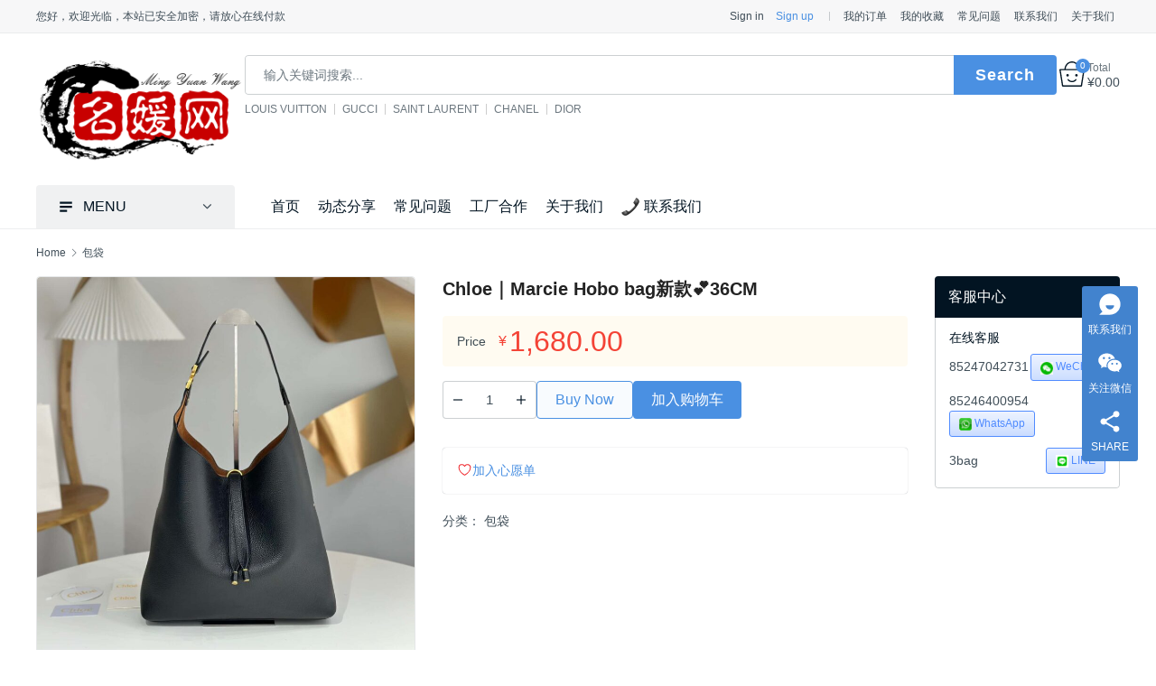

--- FILE ---
content_type: text/html; charset=UTF-8
request_url: https://www.3bag.ru/shop/342830.html
body_size: 19195
content:
<!DOCTYPE html>
<html lang="zh-Hans">
<head>
<meta charset="UTF-8">
<meta http-equiv="X-UA-Compatible" content="IE=edge,chrome=1">
<meta name="renderer" content="webkit">
<meta name="viewport" content="initial-scale=1.0,user-scalable=no,maximum-scale=1,width=device-width,viewport-fit=cover">
<title>Chloe｜Marcie Hobo bag新款💕36CM 名媛网</title>
				<script>document.documentElement.className = document.documentElement.className + ' yes-js js_active js'</script>
			<meta name="description" content="Chloe｜Marcie Hobo bag新款💕 🆕 背上它大家都要夸！听说这是今年大火的包！极简风～ Chloe品牌的经典Marcie包包将女性美感与70年代的精神融为一体，今年这款Hobo具有Marcie系列的双C扣复古五金和流苏吊坠，简洁的线条和柔软休闲的轮廓、撞色的手挽为这款流浪包增添了时髦色彩。自重很轻、容量…">
<meta property="og:type" content="product">
<meta property="og:url" content="https://www.3bag.ru/shop/342830.html">
<meta property="og:site_name" content="名媛网">
<meta property="og:title" content="Chloe｜Marcie Hobo bag新款💕36CM">
<meta property="og:image" content="https://www.3bag.ru/wp-content/uploads/2024/05/wsxc1715093399054_0.jpg">
<meta property="og:description" content="Chloe｜Marcie Hobo bag新款💕 🆕 背上它大家都要夸！听说这是今年大火的包！极简风～ Chloe品牌的经典Marcie包包将女性美感与70年代的精神融为一体，今年这款Hobo具有Marcie系列的双C扣复古五金和流苏吊坠，简洁的线条和柔软休闲的轮廓、撞色的手挽为这款流浪包增添了时髦色彩。自重很轻、容量…">
<link rel="canonical" href="https://www.3bag.ru/shop/342830.html">
<meta name="applicable-device" content="pc,mobile">
<meta http-equiv="Cache-Control" content="no-transform">
<link rel="shortcut icon" href="https://www.3bag.ru/wp-content/uploads/2025/07/2023051904505082.png">
<link rel='dns-prefetch' href='//www.3bag.ru' />
<link rel='dns-prefetch' href='//at.alicdn.com' />
<style id='wp-img-auto-sizes-contain-inline-css' type='text/css'>
img:is([sizes=auto i],[sizes^="auto," i]){contain-intrinsic-size:3000px 1500px}
/*# sourceURL=wp-img-auto-sizes-contain-inline-css */
</style>
<link rel='stylesheet' id='stylesheet-css' href='https://www.3bag.ru/wp-content/themes/sage/css/style.css?ver=4.4.2' type='text/css' media='all' />
<link rel='stylesheet' id='material-icons-css' href='https://www.3bag.ru/wp-content/themes/sage/themer/assets/css/material-icons.css?ver=4.4.2' type='text/css' media='all' />
<link rel='stylesheet' id='remixicon-css' href='https://www.3bag.ru/wp-content/themes/sage/themer/assets/css/remixicon.css?ver=4.6.0' type='text/css' media='all' />
<link rel='stylesheet' id='font-awesome-css' href='https://www.3bag.ru/wp-content/themes/sage/themer/assets/css/font-awesome.css?ver=4.4.2' type='text/css' media='all' />
<style id='font-awesome-inline-css' type='text/css'>
[data-font="FontAwesome"]:before {font-family: 'FontAwesome' !important;content: attr(data-icon) !important;speak: none !important;font-weight: normal !important;font-variant: normal !important;text-transform: none !important;line-height: 1 !important;font-style: normal !important;-webkit-font-smoothing: antialiased !important;-moz-osx-font-smoothing: grayscale !important;}
/*# sourceURL=font-awesome-inline-css */
</style>
<style id='wp-emoji-styles-inline-css' type='text/css'>

	img.wp-smiley, img.emoji {
		display: inline !important;
		border: none !important;
		box-shadow: none !important;
		height: 1em !important;
		width: 1em !important;
		margin: 0 0.07em !important;
		vertical-align: -0.1em !important;
		background: none !important;
		padding: 0 !important;
	}
/*# sourceURL=wp-emoji-styles-inline-css */
</style>
<link rel='stylesheet' id='wp-block-library-css' href='https://www.3bag.ru/wp-includes/css/dist/block-library/style.min.css?ver=6.9' type='text/css' media='all' />
<link rel='stylesheet' id='wc-blocks-style-css' href='https://www.3bag.ru/wp-content/plugins/woocommerce/assets/client/blocks/wc-blocks.css?ver=wc-10.4.3' type='text/css' media='all' />
<style id='global-styles-inline-css' type='text/css'>
:root{--wp--preset--aspect-ratio--square: 1;--wp--preset--aspect-ratio--4-3: 4/3;--wp--preset--aspect-ratio--3-4: 3/4;--wp--preset--aspect-ratio--3-2: 3/2;--wp--preset--aspect-ratio--2-3: 2/3;--wp--preset--aspect-ratio--16-9: 16/9;--wp--preset--aspect-ratio--9-16: 9/16;--wp--preset--color--black: #000000;--wp--preset--color--cyan-bluish-gray: #abb8c3;--wp--preset--color--white: #ffffff;--wp--preset--color--pale-pink: #f78da7;--wp--preset--color--vivid-red: #cf2e2e;--wp--preset--color--luminous-vivid-orange: #ff6900;--wp--preset--color--luminous-vivid-amber: #fcb900;--wp--preset--color--light-green-cyan: #7bdcb5;--wp--preset--color--vivid-green-cyan: #00d084;--wp--preset--color--pale-cyan-blue: #8ed1fc;--wp--preset--color--vivid-cyan-blue: #0693e3;--wp--preset--color--vivid-purple: #9b51e0;--wp--preset--gradient--vivid-cyan-blue-to-vivid-purple: linear-gradient(135deg,rgb(6,147,227) 0%,rgb(155,81,224) 100%);--wp--preset--gradient--light-green-cyan-to-vivid-green-cyan: linear-gradient(135deg,rgb(122,220,180) 0%,rgb(0,208,130) 100%);--wp--preset--gradient--luminous-vivid-amber-to-luminous-vivid-orange: linear-gradient(135deg,rgb(252,185,0) 0%,rgb(255,105,0) 100%);--wp--preset--gradient--luminous-vivid-orange-to-vivid-red: linear-gradient(135deg,rgb(255,105,0) 0%,rgb(207,46,46) 100%);--wp--preset--gradient--very-light-gray-to-cyan-bluish-gray: linear-gradient(135deg,rgb(238,238,238) 0%,rgb(169,184,195) 100%);--wp--preset--gradient--cool-to-warm-spectrum: linear-gradient(135deg,rgb(74,234,220) 0%,rgb(151,120,209) 20%,rgb(207,42,186) 40%,rgb(238,44,130) 60%,rgb(251,105,98) 80%,rgb(254,248,76) 100%);--wp--preset--gradient--blush-light-purple: linear-gradient(135deg,rgb(255,206,236) 0%,rgb(152,150,240) 100%);--wp--preset--gradient--blush-bordeaux: linear-gradient(135deg,rgb(254,205,165) 0%,rgb(254,45,45) 50%,rgb(107,0,62) 100%);--wp--preset--gradient--luminous-dusk: linear-gradient(135deg,rgb(255,203,112) 0%,rgb(199,81,192) 50%,rgb(65,88,208) 100%);--wp--preset--gradient--pale-ocean: linear-gradient(135deg,rgb(255,245,203) 0%,rgb(182,227,212) 50%,rgb(51,167,181) 100%);--wp--preset--gradient--electric-grass: linear-gradient(135deg,rgb(202,248,128) 0%,rgb(113,206,126) 100%);--wp--preset--gradient--midnight: linear-gradient(135deg,rgb(2,3,129) 0%,rgb(40,116,252) 100%);--wp--preset--font-size--small: 13px;--wp--preset--font-size--medium: 20px;--wp--preset--font-size--large: 36px;--wp--preset--font-size--x-large: 42px;--wp--preset--spacing--20: 0.44rem;--wp--preset--spacing--30: 0.67rem;--wp--preset--spacing--40: 1rem;--wp--preset--spacing--50: 1.5rem;--wp--preset--spacing--60: 2.25rem;--wp--preset--spacing--70: 3.38rem;--wp--preset--spacing--80: 5.06rem;--wp--preset--shadow--natural: 6px 6px 9px rgba(0, 0, 0, 0.2);--wp--preset--shadow--deep: 12px 12px 50px rgba(0, 0, 0, 0.4);--wp--preset--shadow--sharp: 6px 6px 0px rgba(0, 0, 0, 0.2);--wp--preset--shadow--outlined: 6px 6px 0px -3px rgb(255, 255, 255), 6px 6px rgb(0, 0, 0);--wp--preset--shadow--crisp: 6px 6px 0px rgb(0, 0, 0);}:where(.is-layout-flex){gap: 0.5em;}:where(.is-layout-grid){gap: 0.5em;}body .is-layout-flex{display: flex;}.is-layout-flex{flex-wrap: wrap;align-items: center;}.is-layout-flex > :is(*, div){margin: 0;}body .is-layout-grid{display: grid;}.is-layout-grid > :is(*, div){margin: 0;}:where(.wp-block-columns.is-layout-flex){gap: 2em;}:where(.wp-block-columns.is-layout-grid){gap: 2em;}:where(.wp-block-post-template.is-layout-flex){gap: 1.25em;}:where(.wp-block-post-template.is-layout-grid){gap: 1.25em;}.has-black-color{color: var(--wp--preset--color--black) !important;}.has-cyan-bluish-gray-color{color: var(--wp--preset--color--cyan-bluish-gray) !important;}.has-white-color{color: var(--wp--preset--color--white) !important;}.has-pale-pink-color{color: var(--wp--preset--color--pale-pink) !important;}.has-vivid-red-color{color: var(--wp--preset--color--vivid-red) !important;}.has-luminous-vivid-orange-color{color: var(--wp--preset--color--luminous-vivid-orange) !important;}.has-luminous-vivid-amber-color{color: var(--wp--preset--color--luminous-vivid-amber) !important;}.has-light-green-cyan-color{color: var(--wp--preset--color--light-green-cyan) !important;}.has-vivid-green-cyan-color{color: var(--wp--preset--color--vivid-green-cyan) !important;}.has-pale-cyan-blue-color{color: var(--wp--preset--color--pale-cyan-blue) !important;}.has-vivid-cyan-blue-color{color: var(--wp--preset--color--vivid-cyan-blue) !important;}.has-vivid-purple-color{color: var(--wp--preset--color--vivid-purple) !important;}.has-black-background-color{background-color: var(--wp--preset--color--black) !important;}.has-cyan-bluish-gray-background-color{background-color: var(--wp--preset--color--cyan-bluish-gray) !important;}.has-white-background-color{background-color: var(--wp--preset--color--white) !important;}.has-pale-pink-background-color{background-color: var(--wp--preset--color--pale-pink) !important;}.has-vivid-red-background-color{background-color: var(--wp--preset--color--vivid-red) !important;}.has-luminous-vivid-orange-background-color{background-color: var(--wp--preset--color--luminous-vivid-orange) !important;}.has-luminous-vivid-amber-background-color{background-color: var(--wp--preset--color--luminous-vivid-amber) !important;}.has-light-green-cyan-background-color{background-color: var(--wp--preset--color--light-green-cyan) !important;}.has-vivid-green-cyan-background-color{background-color: var(--wp--preset--color--vivid-green-cyan) !important;}.has-pale-cyan-blue-background-color{background-color: var(--wp--preset--color--pale-cyan-blue) !important;}.has-vivid-cyan-blue-background-color{background-color: var(--wp--preset--color--vivid-cyan-blue) !important;}.has-vivid-purple-background-color{background-color: var(--wp--preset--color--vivid-purple) !important;}.has-black-border-color{border-color: var(--wp--preset--color--black) !important;}.has-cyan-bluish-gray-border-color{border-color: var(--wp--preset--color--cyan-bluish-gray) !important;}.has-white-border-color{border-color: var(--wp--preset--color--white) !important;}.has-pale-pink-border-color{border-color: var(--wp--preset--color--pale-pink) !important;}.has-vivid-red-border-color{border-color: var(--wp--preset--color--vivid-red) !important;}.has-luminous-vivid-orange-border-color{border-color: var(--wp--preset--color--luminous-vivid-orange) !important;}.has-luminous-vivid-amber-border-color{border-color: var(--wp--preset--color--luminous-vivid-amber) !important;}.has-light-green-cyan-border-color{border-color: var(--wp--preset--color--light-green-cyan) !important;}.has-vivid-green-cyan-border-color{border-color: var(--wp--preset--color--vivid-green-cyan) !important;}.has-pale-cyan-blue-border-color{border-color: var(--wp--preset--color--pale-cyan-blue) !important;}.has-vivid-cyan-blue-border-color{border-color: var(--wp--preset--color--vivid-cyan-blue) !important;}.has-vivid-purple-border-color{border-color: var(--wp--preset--color--vivid-purple) !important;}.has-vivid-cyan-blue-to-vivid-purple-gradient-background{background: var(--wp--preset--gradient--vivid-cyan-blue-to-vivid-purple) !important;}.has-light-green-cyan-to-vivid-green-cyan-gradient-background{background: var(--wp--preset--gradient--light-green-cyan-to-vivid-green-cyan) !important;}.has-luminous-vivid-amber-to-luminous-vivid-orange-gradient-background{background: var(--wp--preset--gradient--luminous-vivid-amber-to-luminous-vivid-orange) !important;}.has-luminous-vivid-orange-to-vivid-red-gradient-background{background: var(--wp--preset--gradient--luminous-vivid-orange-to-vivid-red) !important;}.has-very-light-gray-to-cyan-bluish-gray-gradient-background{background: var(--wp--preset--gradient--very-light-gray-to-cyan-bluish-gray) !important;}.has-cool-to-warm-spectrum-gradient-background{background: var(--wp--preset--gradient--cool-to-warm-spectrum) !important;}.has-blush-light-purple-gradient-background{background: var(--wp--preset--gradient--blush-light-purple) !important;}.has-blush-bordeaux-gradient-background{background: var(--wp--preset--gradient--blush-bordeaux) !important;}.has-luminous-dusk-gradient-background{background: var(--wp--preset--gradient--luminous-dusk) !important;}.has-pale-ocean-gradient-background{background: var(--wp--preset--gradient--pale-ocean) !important;}.has-electric-grass-gradient-background{background: var(--wp--preset--gradient--electric-grass) !important;}.has-midnight-gradient-background{background: var(--wp--preset--gradient--midnight) !important;}.has-small-font-size{font-size: var(--wp--preset--font-size--small) !important;}.has-medium-font-size{font-size: var(--wp--preset--font-size--medium) !important;}.has-large-font-size{font-size: var(--wp--preset--font-size--large) !important;}.has-x-large-font-size{font-size: var(--wp--preset--font-size--x-large) !important;}
/*# sourceURL=global-styles-inline-css */
</style>

<style id='classic-theme-styles-inline-css' type='text/css'>
/*! This file is auto-generated */
.wp-block-button__link{color:#fff;background-color:#32373c;border-radius:9999px;box-shadow:none;text-decoration:none;padding:calc(.667em + 2px) calc(1.333em + 2px);font-size:1.125em}.wp-block-file__button{background:#32373c;color:#fff;text-decoration:none}
/*# sourceURL=/wp-includes/css/classic-themes.min.css */
</style>
<link rel='stylesheet' id='woocommerce-smallscreen-css' href='https://www.3bag.ru/wp-content/themes/sage/css/woocommerce-smallscreen.css?ver=10.4.3' type='text/css' media='only screen and (max-width: 768px)' />
<link rel='stylesheet' id='woocommerce-general-css' href='https://www.3bag.ru/wp-content/themes/sage/css/woocommerce.css?ver=10.4.3' type='text/css' media='all' />
<style id='woocommerce-inline-inline-css' type='text/css'>
.woocommerce form .form-row .required { visibility: visible; }
/*# sourceURL=woocommerce-inline-inline-css */
</style>
<link rel='stylesheet' id='jquery-selectBox-css' href='https://www.3bag.ru/wp-content/plugins/yith-woocommerce-wishlist/assets/css/jquery.selectBox.css?ver=1.2.0' type='text/css' media='all' />
<link rel='stylesheet' id='woocommerce_prettyPhoto_css-css' href='//www.3bag.ru/wp-content/plugins/woocommerce/assets/css/prettyPhoto.css?ver=3.1.6' type='text/css' media='all' />
<link rel='stylesheet' id='yith-wcwl-main-css' href='https://www.3bag.ru/wp-content/plugins/yith-woocommerce-wishlist/assets/css/style.css?ver=4.11.0' type='text/css' media='all' />
<style id='yith-wcwl-main-inline-css' type='text/css'>
 :root { --rounded-corners-radius: 16px; --add-to-cart-rounded-corners-radius: 16px; --color-headers-background: #F4F4F4; --feedback-duration: 3s } 
 :root { --rounded-corners-radius: 16px; --add-to-cart-rounded-corners-radius: 16px; --color-headers-background: #F4F4F4; --feedback-duration: 3s } 
/*# sourceURL=yith-wcwl-main-inline-css */
</style>
<link rel='stylesheet' id='wpcom-member-css' href='https://www.3bag.ru/wp-content/plugins/wpcom-member/css/style.css?ver=1.7.17' type='text/css' media='all' />
<link rel='stylesheet' id='QAPress-css' href='https://www.3bag.ru/wp-content/plugins/qapress/css/style.css?ver=4.1.2' type='text/css' media='all' />
<style id='QAPress-inline-css' type='text/css'>
.q-content .topic-tab.current-tab,.q-content .q-load-more{color: #1471CA;}
        .q-content .topic-tab:hover,.q-content .topic-title:hover,.q-content .topic-cat:hover,.q-content .topic-last-reply a:hover,.q-content .q-info a:hover,.q-content .q-answer .as-user a:hover,.q-content .q-answer .as-action a:hover,.q-content .q-answer .as-comment-url:hover,.q-content .q-answer .as-comment-name a.j-del-comment:hover{color:#0D62B3;}
        .q-content .put-top,.q-content .q-pagination .current,.q-mobile-ask a,.q-content .q-answer .as-to-reply,.q-btn-new,.q-content .q-answer .as-submit .btn-submit,.q-content .q-add-header .btn-post{background-color:#1471CA;}
        .q-content .topic-tab.current-tab:hover:after,.q-content .q-pagination a:hover,.q-mobile-ask a:hover,.q-content .q-load-more:hover,.q-content .q-answer .as-to-reply:hover,.q-btn-new:hover,.q-content .q-answer .as-submit .btn-submit:hover,.q-content .q-add-header .btn-post:hover{background-color:#0D62B3;}
        .q-content .q-load-more,.q-content .topic-tab.current-tab{border-color: #1471CA;}
        .q-content .q-load-more:hover{border-color: #0D62B3;}
        
/*# sourceURL=QAPress-inline-css */
</style>
<script type="text/javascript" src="https://www.3bag.ru/wp-includes/js/jquery/jquery.min.js?ver=3.7.1" id="jquery-core-js"></script>
<script type="text/javascript" src="https://www.3bag.ru/wp-includes/js/jquery/jquery-migrate.min.js?ver=3.4.1" id="jquery-migrate-js"></script>
<script type="text/javascript" src="https://www.3bag.ru/wp-content/plugins/woocommerce/assets/js/jquery-blockui/jquery.blockUI.min.js?ver=2.7.0-wc.10.4.3" id="wc-jquery-blockui-js" defer="defer" data-wp-strategy="defer"></script>
<script type="text/javascript" id="wc-add-to-cart-js-extra">
/* <![CDATA[ */
var wc_add_to_cart_params = {"ajax_url":"/wp-admin/admin-ajax.php","wc_ajax_url":"/?wc-ajax=%%endpoint%%","i18n_view_cart":"\u67e5\u770b\u8d2d\u7269\u8f66","cart_url":"https://www.3bag.ru/cart/","is_cart":"","cart_redirect_after_add":"no"};
//# sourceURL=wc-add-to-cart-js-extra
/* ]]> */
</script>
<script type="text/javascript" src="https://www.3bag.ru/wp-content/plugins/woocommerce/assets/js/frontend/add-to-cart.min.js?ver=10.4.3" id="wc-add-to-cart-js" defer="defer" data-wp-strategy="defer"></script>
<script type="text/javascript" id="wc-single-product-js-extra">
/* <![CDATA[ */
var wc_single_product_params = {"i18n_required_rating_text":"\u8bf7\u9009\u62e9\u8bc4\u7ea7","i18n_rating_options":["1 \u661f\uff08\u5171 5 \u661f\uff09","2 \u661f\uff08\u5171 5 \u661f\uff09","3 \u661f\uff08\u5171 5 \u661f\uff09","4 \u661f\uff08\u5171 5 \u661f\uff09","5 \u661f\uff08\u5171 5 \u661f\uff09"],"i18n_product_gallery_trigger_text":"\u67e5\u770b\u5168\u5c4f\u56fe\u5e93","review_rating_required":"yes","flexslider":{"rtl":false,"animation":"slide","smoothHeight":true,"directionNav":false,"controlNav":"thumbnails","slideshow":false,"animationSpeed":500,"animationLoop":false,"allowOneSlide":false},"zoom_enabled":"","zoom_options":[],"photoswipe_enabled":"","photoswipe_options":{"shareEl":false,"closeOnScroll":false,"history":false,"hideAnimationDuration":0,"showAnimationDuration":0},"flexslider_enabled":""};
//# sourceURL=wc-single-product-js-extra
/* ]]> */
</script>
<script type="text/javascript" src="https://www.3bag.ru/wp-content/plugins/woocommerce/assets/js/frontend/single-product.min.js?ver=10.4.3" id="wc-single-product-js" defer="defer" data-wp-strategy="defer"></script>
<script type="text/javascript" src="https://www.3bag.ru/wp-content/plugins/woocommerce/assets/js/js-cookie/js.cookie.min.js?ver=2.1.4-wc.10.4.3" id="wc-js-cookie-js" defer="defer" data-wp-strategy="defer"></script>
<script type="text/javascript" id="woocommerce-js-extra">
/* <![CDATA[ */
var woocommerce_params = {"ajax_url":"/wp-admin/admin-ajax.php","wc_ajax_url":"/?wc-ajax=%%endpoint%%","i18n_password_show":"\u663e\u793a\u5bc6\u7801","i18n_password_hide":"\u9690\u85cf\u5bc6\u7801"};
//# sourceURL=woocommerce-js-extra
/* ]]> */
</script>
<script type="text/javascript" src="https://www.3bag.ru/wp-content/plugins/woocommerce/assets/js/frontend/woocommerce.min.js?ver=10.4.3" id="woocommerce-js" defer="defer" data-wp-strategy="defer"></script>
<link rel="EditURI" type="application/rsd+xml" title="RSD" href="https://www.3bag.ru/xmlrpc.php?rsd" />
<script>
var _hmt = _hmt || [];
(function() {
  var hm = document.createElement("script");
  hm.src = "https://hm.baidu.com/hm.js?a860afdd69892e10be202702fd324977";
  var s = document.getElementsByTagName("script")[0]; 
  s.parentNode.insertBefore(hm, s);
})();
</script>

	<noscript><style>.woocommerce-product-gallery{ opacity: 1 !important; }</style></noscript>
	<style>:root{--theme-color: #4A90E2; --theme-hover: #4A90E2; --logo-height: 120px; --logo-height-mobile: 40px; --member-login-bg: url('https://www.3bag.ru/wp-content/uploads/2021/01/login-1.jpg');}.woocommerce .address-item.default:before{content:"Primary";}
.modules-products-banner .p-list{
        width: 100%;
    }

</style>
<link rel="icon" href="https://www.3bag.ru/wp-content/uploads/2025/07/2023051904505082.png" sizes="32x32" />
<link rel="icon" href="https://www.3bag.ru/wp-content/uploads/2025/07/2023051904505082.png" sizes="192x192" />
<link rel="apple-touch-icon" href="https://www.3bag.ru/wp-content/uploads/2025/07/2023051904505082.png" />
<meta name="msapplication-TileImage" content="https://www.3bag.ru/wp-content/uploads/2025/07/2023051904505082.png" />
<!--[if lte IE 11]><script src="https://www.3bag.ru/wp-content/themes/sage/js/update.js"></script><![endif]-->
</head>
<body class="wp-singular product-template-default single single-product postid-342830 wp-theme-sage theme-sage woocommerce woocommerce-page woocommerce-no-js lang-cn columns-4">
<header class="header">
    <div class="top-header">
        <div class="top-header-inner container">
            <div class="top-header-left">您好，欢迎光临，本站已安全加密，请放心在线付款</div>
            <div class="top-header-right">
                <div id="j-user-wrap">
                    <a class="login" href="https://www.3bag.ru/login/?modal-type=login">Sign in</a>
                    <a class="login register" href="https://www.3bag.ru/register/?modal-type=register">Sign up</a>
                </div>
                <ul id="menu-topbar-right" class="top-menu"><li class="menu-item"><a href="https://www.3bag.ru/dingdan/orders/">我的订单</a></li>
<li class="menu-item"><a href="https://www.3bag.ru/wishlist/">我的收藏</a></li>
<li class="menu-item"><a href="https://www.3bag.ru/category/help/">常见问题</a></li>
<li class="menu-item"><a href="https://www.3bag.ru/%e8%81%94%e7%b3%bb%e6%88%91%e4%bb%ac/">联系我们</a></li>
<li class="menu-item"><a href="https://www.3bag.ru/about/">关于我们</a></li>
</ul>            </div>
        </div>
    </div>
    <div class="header-wrap container">
                <div class="logo">
            <a href="https://www.3bag.ru/" rel="home"><img src="https://www.3bag.ru/wp-content/uploads/2023/05/2023051904411798.png" alt="名媛网"></a>
        </div>

        <div class="header-search">
            <form class="header-search-form" action="https://www.3bag.ru" method="get" role="search">
                            <input type="hidden" name="post_type" value="product">
                            <input type="text" name="s" class="header-search-input" autocomplete="off" maxlength="100" placeholder="输入关键词搜索..." value="">
                <input class="header-search-btn" type="submit" value="Search">
            </form>
                        <ul class="header-hot-query">
                                <li><a href="https://www.3bag.ru/shop/?filter_brand=louis-vuitton-%E8%B7%AF%E6%98%93%E5%A8%81%E7%99%BB&#038;query_type_brand=or">LOUIS VUITTON</a></li>
                                <li><a href="https://www.3bag.ru/shop/?filter_brand=gucci-%E5%8F%A4%E9%A9%B0&#038;query_type_brand=or">GUCCI</a></li>
                                <li><a href="https://www.3bag.ru/shop/?filter_brand=saint-laurent-%E5%9C%A3%E7%BD%97%E5%85%B0&#038;query_type_brand=or">SAINT LAURENT</a></li>
                                <li><a href="https://www.3bag.ru/shop/?filter_brand=chanel-%E9%A6%99%E5%A5%88%E5%84%BF&#038;query_type_brand=or">CHANEL</a></li>
                                <li><a href="https://www.3bag.ru/shop/?filter_brand=dior-%E8%BF%AA%E5%A5%A5&#038;query_type_brand=or">DIOR</a></li>
                            </ul>
                    </div>

        <div class="header-action">
            <div class="shopping-cart woocommerce"><a class="cart-contents" href="https://www.3bag.ru/cart/"><span class="cart-contents-icon"><i class="wpcom-icon wi"><svg width="40" height="40" viewBox="0 0 40 40" xmlns="http://www.w3.org/2000/svg"><g transform="translate(1 1)"><path d="M19-1c6.335 0 11.494 5.304 11.965 12H38l.987 1.16-4.2 26-.987.84H4.2l-.987-.84-4.2-26L0 11h7.035C7.505 4.304 12.665-1 19-1zm17.825 14H1.174l3.877 24h27.897l3.877-24zM19 1c-5.051 0-9.256 4.135-9.911 9.528l-.032.29-.016.182h19.917l-.015-.182c-.518-5.34-4.507-9.516-9.405-9.802l-.268-.012L19 1z"/><circle cx="12" cy="21" r="2"/><path d="M24.168 27.445a1 1 0 1 1 1.664 1.11c-.308.462-.882 1.107-1.732 1.745A8.344 8.344 0 0 1 19 32c-1.98 0-3.686-.64-5.1-1.7-.85-.638-1.424-1.283-1.732-1.745a1 1 0 0 1 1.594-1.203l.144.194.13.16.086.098c.27.304.597.61.978.896A6.358 6.358 0 0 0 19 30c1.52 0 2.814-.486 3.9-1.3.381-.286.708-.592.978-.896l.086-.099.13-.16.074-.1z"/><circle cx="26" cy="21" r="2"/></g></svg></i><span class="shopping-count">0</span></span><span class="cart-contents-total"><span>Total</span><span class="woocommerce-Price-amount amount"><bdi><span class="woocommerce-Price-currencySymbol">&yen;</span>0.00</bdi></span></span></a></div>        </div>
        <div class="header-mobile">
            <div class="hm-item hm-item-nav" data-target=".primary-menu">
                <span class="icon-bar icon-bar-1"></span>
                <span class="icon-bar icon-bar-2"></span>
                <span class="icon-bar icon-bar-3"></span>
            </div>
            <div class="hm-item hm-item-search"><i class="wpcom-icon wi"><svg aria-hidden="true"><use xlink:href="#wi-search"></use></svg></i></div>
            <div class="hm-item hm-item-cat"><i class="wpcom-icon wi"><svg aria-hidden="true"><use xlink:href="#wi-menu"></use></svg></i> MENU</div>
        </div>
    </div><!-- /.container -->

    <div class="header-nav container">
                <div class="product-nav">
            <h3 class="product-nav-title"><i class="wpcom-icon wi"><svg aria-hidden="true"><use xlink:href="#wi-menu"></use></svg></i>MENU</h3>
            <nav class="product-menu-wrap"><ul id="menu-shop-menu" class="product-menu"><li class="menu-item menu-item-object-product_cat current-product-ancestor current-product-parent menu-item-style menu-item-style-3 menu-item-has-image"><a href="https://www.3bag.ru/shop-1/bags/"><img class="menu-item-image" src="//www.3bag.ru/wp-content/uploads/2023/05/handbag_1f45c.png" alt="包袋">包袋</a></li>
<li class="menu-item menu-item-has-image dropdown"><a target="_blank" class="dropdown-toggle"><img class="menu-item-image" src="//www.3bag.ru/wp-content/uploads/2023/05/womans-clothes_1f45a.png" alt="服饰">服饰</a>
<ul class="dropdown-menu menu-item-wrap menu-item-col-2">
	<li class="menu-item menu-item-has-image"><a target="_blank" href="https://a2018011422110522612.wsxcme.com/static/index.html#shop_detail/_ZHeHeik-qhIF9knvZ41g4kf1bvFYPn_M"><img class="menu-item-image" src="https://www.3bag.ru/wp-content/uploads/2023/05/t-shirt_1f455.png" alt="男装">男装</a></li>
	<li class="menu-item menu-item-has-image"><a target="_blank" href="https://a2018011600424536776.wsxcme.com/static/index.html#shop_detail/_Z9090teBAyud7yP_nv6-9Pi2IFV4DrL0"><img class="menu-item-image" src="https://www.3bag.ru/wp-content/uploads/2023/05/dress_1f457.png" alt="女装">女装</a></li>
</ul>
</li>
<li class="menu-item menu-item-object-product_cat menu-item-has-image"><a href="https://www.3bag.ru/shop-1/watch/"><img class="menu-item-image" src="//www.3bag.ru/wp-content/uploads/2023/07/watch_231a.png" alt="手表">手表</a></li>
<li class="menu-item menu-item-object-product_cat menu-item-has-image"><a href="https://www.3bag.ru/shop-1/shoes/"><img class="menu-item-image" src="//www.3bag.ru/wp-content/uploads/2023/05/high-heeled-shoe_1f460.png" alt="鞋履">鞋履</a></li>
<li class="menu-item menu-item-object-product_cat menu-item-has-image"><a href="https://www.3bag.ru/shop-1/jewelry/"><img class="menu-item-image" src="//www.3bag.ru/wp-content/uploads/2023/05/ring_1f48d.png" alt="首饰">首饰</a></li>
<li class="menu-item menu-item-object-product_cat menu-item-has-image"><a href="https://www.3bag.ru/shop-1/belt/"><img class="menu-item-image" src="https://i.52112.com/icon/jpg/256/20190906/57351/2549198.jpg" alt="腰带">腰带</a></li>
<li class="menu-item menu-item-object-product_cat menu-item-has-image"><a href="https://www.3bag.ru/shop-1/scarf/"><img class="menu-item-image" src="//www.3bag.ru/wp-content/uploads/2023/05/scarf_1f9e3.png" alt="围巾">围巾</a></li>
<li class="menu-item menu-item-object-product_cat menu-item-has-image"><a href="https://www.3bag.ru/shop-1/sunglasses/"><img class="menu-item-image" src="//www.3bag.ru/wp-content/uploads/2023/05/sunglasses_1f576-fe0f.png" alt="墨镜">墨镜</a></li>
<li class="menu-item menu-item-object-product_cat menu-item-has-image"><a href="https://www.3bag.ru/shop-1/hat/"><img class="menu-item-image" src="//www.3bag.ru/wp-content/uploads/2023/05/billed-cap_1f9e2.png" alt="帽子">帽子</a></li>
</ul></nav>        </div>
        <nav class="primary-menu"><ul id="menu-main-menu" class="nav navbar-nav wpcom-adv-menu"><li class="menu-item"><a href="/">首页</a></li>
<li class="menu-item"><a href="https://www.3bag.ru/category/news/">动态分享</a></li>
<li class="menu-item"><a href="https://www.3bag.ru/category/help/">常见问题</a></li>
<li class="menu-item"><a href="https://www.3bag.ru/%e5%b7%a5%e5%8e%82%e5%90%88%e4%bd%9c/">工厂合作</a></li>
<li class="menu-item"><a href="https://www.3bag.ru/about/">关于我们</a></li>
<li class="menu-item menu-item-has-image"><a href="https://www.3bag.ru/%e8%81%94%e7%b3%bb%e6%88%91%e4%bb%ac/"><img class="menu-item-image" src="https://www.3bag.ru/wp-content/uploads/2022/12/telephone-receiver_1f4de.png" alt="联系我们">联系我们</a></li>
</ul></nav>    </div>
</header>
<div id="wrap">
	<div class="main container">
	<ol class="breadcrumb" vocab="https://schema.org/" typeof="BreadcrumbList"><li class="home" property="itemListElement" typeof="ListItem"><a href="https://www.3bag.ru" property="item" typeof="WebPage"><span property="name" class="hide">名媛网</span>Home</a><meta property="position" content="1"></li><li property="itemListElement" typeof="ListItem"><i class="wpcom-icon wi"><svg aria-hidden="true"><use xlink:href="#wi-arrow-right-3"></use></svg></i><a href="https://www.3bag.ru/shop-1/bags/" property="item" typeof="WebPage"><span property="name">包袋</span></a><meta property="position" content="2"></li></ol>    <div class="content-woo content-full">
					
			<div class="woocommerce-notices-wrapper"></div><div id="product-342830" class="product type-product post-342830 status-publish first instock product_cat-bags has-post-thumbnail shipping-taxable purchasable product-type-simple">

	<div class="entry-product"><div class="entry-images"><div id="preview" class="woocommerce-product-gallery woocommerce-product-gallery--with-images entry-img images" style="opacity: 0; transition: opacity .25s ease-in-out;">
		 <div id="pg-img" class="product-img"><div class="jqzoom"><img src="https://www.3bag.ru/wp-content/uploads/2024/05/wsxc1715093399054_0-800x800.jpg" alt="Chloe｜Marcie Hobo bag新款💕36CM" jqimg="https://www.3bag.ru/wp-content/uploads/2024/05/wsxc1715093399054_0-800x800.jpg" width="800" height="800"></div></div><div id="pg-list"><div class="pg-control sc-prev" id="pg-forward"></div><div class="pg-control sc-next" id="pg-backward"></div><div class="pg-items"><ul class="lh"><li><img width="480" height="480" src="https://www.3bag.ru/wp-content/uploads/2024/05/wsxc1715093399054_0-480x480.jpg" class="attachment-woocommerce_thumbnail size-woocommerce_thumbnail" alt="Chloe｜Marcie Hobo bag新款💕36CM" data-url="https://www.3bag.ru/wp-content/uploads/2024/05/wsxc1715093399054_0-800x800.jpg" decoding="async" fetchpriority="high" /></li></ul></div></div></div></div>
	<div class="summary entry-summary">
		<h1 class="product_title entry-title">Chloe｜Marcie Hobo bag新款💕36CM</h1><div class="product-rating-price"><div class="product-price"><span class="product-price-label">Price</span><span class="woocommerce-Price-amount amount"><bdi><span class="woocommerce-Price-currencySymbol">&yen;</span>1,680.00</bdi></span></div></div><div class="woocommerce-variation-availability"></div>
	
	<form class="cart simple-product-cart" action="https://www.3bag.ru/shop/342830.html" method="post" enctype='multipart/form-data'>
		
		<div class="quantity">
        <div class="qty-down"></div>
    <input
            type="text"
            id="quantity_696cffffdcf98"
            class="input-text qty text"
            step="1"
            min="1"
            max=""
            name="quantity"
            value="1"
            title="Qty"
                        placeholder=""
            inputmode="numeric" />
    <div class="qty-up"></div>
    </div>        <div class="product-cart-btn">
            <button type="submit" name="to-checkout" value="342830" class="single_add_to_cart_button button alt to-checkout">Buy Now</button>
            <button type="submit" class="single_add_to_cart_button button alt">加入购物车</button>
            <input type="hidden" name="add-to-cart" value="342830" />

                    </div>
	</form>

	

<div
	class="yith-wcwl-add-to-wishlist add-to-wishlist-342830 yith-wcwl-add-to-wishlist--link-style yith-wcwl-add-to-wishlist--single wishlist-fragment on-first-load"
	data-fragment-ref="342830"
	data-fragment-options="{&quot;base_url&quot;:&quot;&quot;,&quot;product_id&quot;:342830,&quot;parent_product_id&quot;:0,&quot;product_type&quot;:&quot;simple&quot;,&quot;is_single&quot;:true,&quot;in_default_wishlist&quot;:false,&quot;show_view&quot;:true,&quot;browse_wishlist_text&quot;:&quot;\u6d4f\u89c8\u300c\u5fc3\u613f\u5355\u300d&quot;,&quot;already_in_wishslist_text&quot;:&quot;\u8be5\u4ea7\u54c1\u5df2\u7ecf\u5728\u60a8\u7684\u5fc3\u613f\u5355\u4e2d\uff01&quot;,&quot;product_added_text&quot;:&quot;\u4ea7\u54c1\u5df2\u6dfb\u52a0\uff01&quot;,&quot;available_multi_wishlist&quot;:false,&quot;disable_wishlist&quot;:false,&quot;show_count&quot;:false,&quot;ajax_loading&quot;:false,&quot;loop_position&quot;:&quot;after_add_to_cart&quot;,&quot;item&quot;:&quot;add_to_wishlist&quot;}"
>
			
			<!-- ADD TO WISHLIST -->
			
<div class="yith-wcwl-add-button">
		<a
		href="?add_to_wishlist=342830&#038;_wpnonce=4a450199dd"
		class=""
		data-product-id="342830"
		data-product-type="simple"
		data-original-product-id="0"
		data-title="加入心愿单"
		rel="nofollow"
	>
		<svg id="yith-wcwl-icon-heart-outline" class="yith-wcwl-icon-svg" fill="none" stroke-width="1.5" stroke="currentColor" viewBox="0 0 24 24" xmlns="http://www.w3.org/2000/svg">
  <path stroke-linecap="round" stroke-linejoin="round" d="M21 8.25c0-2.485-2.099-4.5-4.688-4.5-1.935 0-3.597 1.126-4.312 2.733-.715-1.607-2.377-2.733-4.313-2.733C5.1 3.75 3 5.765 3 8.25c0 7.22 9 12 9 12s9-4.78 9-12Z"></path>
</svg>		<span>加入心愿单</span>
	</a>
</div>

			<!-- COUNT TEXT -->
			
			</div>
<div class="product_meta">

	
	
	<span class="posted_in">分类： <a href="https://www.3bag.ru/shop-1/bags/" rel="tag">包袋</a></span>
	
	
</div>
</div>        <div class="entry-contact hidden-xs">
            <h3 class="entry-contact-title">客服中心</h3>
            <div class="entry-contact-inner">
                                                <h4>在线客服</h4>                                    <p class="entry-contact-item"><span>85247042731</span><a class="wpcom-btn btn-primary btn-xs" href="https://www.3bag.ru/%e8%81%94%e7%b3%bb%e6%88%91%e4%bb%ac/"><i class="wpcom-icon"><img class="j-lazy" src="https://www.3bag.ru/wp-content/uploads/2022/12/2022122902042049.png" alt="icon" /></i>WeChat</a></p>
                                    <p class="entry-contact-item"><span>85246400954</span><a class="wpcom-btn btn-primary btn-xs" href="https://wa.me/85246400954"><i class="wpcom-icon"><img class="j-lazy" src="https://www.3bag.ru/wp-content/uploads/2022/12/2022122902051976.png" alt="icon" /></i>WhatsApp</a></p>
                                    <p class="entry-contact-item"><span>3bag</span><a class="wpcom-btn btn-primary btn-xs" href="https://line.me/ti/p/IRP_G_wNky"><i class="wpcom-icon"><img class="j-lazy" src="https://www.3bag.ru/wp-content/uploads/2022/12/2022122902003687.png" alt="icon" /></i>LINE</a></p>
                            </div>
        </div>
	</div>

	<div class="content-wrap clearfix"><div class="content">
    <div class="woocommerce-tabs wc-tabs-wrapper">
        <ul class="tabs wc-tabs" role="tablist">
                            <li class="description_tab" id="tab-title-description">
                    <a role="tab" href="#tab-description" role="tab" aria-controls="tab-description">描述</a>
                </li>
                            <li class="additional_information_tab" id="tab-title-additional_information">
                    <a role="tab" href="#tab-additional_information" role="tab" aria-controls="tab-additional_information">其他信息</a>
                </li>
                            <li class="reviews_tab" id="tab-title-reviews">
                    <a role="tab" href="#tab-reviews" role="tab" aria-controls="tab-reviews">Reviews (0)</a>
                </li>
                    </ul>
                    <div class="woocommerce-Tabs-panel--description entry-content wc-tab" id="tab-description" role="tabpanel" aria-labelledby="tab-title-description">
                

<p>Chloe｜Marcie Hobo bag新款💕<br />🆕 背上它大家都要夸！听说这是今年大火的包！极简风～</p>
<p>Chloe品牌的经典Marcie包包将女性美感与70年代的精神融为一体，今年这款Hobo具有Marcie系列的双C扣复古五金和流苏吊坠，简洁的线条和柔软休闲的轮廓、撞色的手挽为这款流浪包增添了时髦色彩。自重很轻、容量大。实在拒绝不了的高级通勤包，随意搭配都超级美！（搭配原版专属礼品袋🎀。）<br />型号：L765-9<br />尺寸：36*29*10cm</p>
<hr />
<p><img decoding="async" src="https://cdngia.com/images/2024/05/07/wsxc1715093397413_0.jpg" alt="wsxc1715093397413_0.jpg" border="0" /><br /><img decoding="async" src="https://cdngia.com/images/2024/05/07/wsxc1715093397413_1.jpg" alt="wsxc1715093397413_1.jpg" border="0" /><br /><img decoding="async" src="https://cdngia.com/images/2024/05/07/wsxc1715093397413_2.jpg" alt="wsxc1715093397413_2.jpg" border="0" /><br /><img decoding="async" src="https://cdngia.com/images/2024/05/07/wsxc1715093397413_3.jpg" alt="wsxc1715093397413_3.jpg" border="0" /><br /><img decoding="async" src="https://cdngia.com/images/2024/05/07/wsxc1715093397413_4.jpg" alt="wsxc1715093397413_4.jpg" border="0" /><br /><img decoding="async" src="https://cdngia.com/images/2024/05/07/wsxc1715093399054_0.jpg" alt="wsxc1715093399054_0.jpg" border="0" /><br /><img decoding="async" src="https://cdngia.com/images/2024/05/07/wsxc1715093399054_1.jpg" alt="wsxc1715093399054_1.jpg" border="0" /><br /><img decoding="async" src="https://cdngia.com/images/2024/05/07/wsxc1715093399054_2.jpg" alt="wsxc1715093399054_2.jpg" border="0" /><br /><img decoding="async" src="https://cdngia.com/images/2024/05/07/wsxc1715093399054_3.jpg" alt="wsxc1715093399054_3.jpg" border="0" /><br /><img decoding="async" src="https://cdngia.com/images/2024/05/07/wsxc1715093399054_4.jpg" alt="wsxc1715093399054_4.jpg" border="0" /><br /><img decoding="async" src="https://cdngia.com/images/2024/05/07/wsxc1715093399054_5.jpg" alt="wsxc1715093399054_5.jpg" border="0" /><br /><img decoding="async" src="https://cdngia.com/images/2024/05/07/wsxc1715093399054_6.jpg" alt="wsxc1715093399054_6.jpg" border="0" /><br /><img decoding="async" src="https://cdngia.com/images/2024/05/07/wsxc1715093399054_7.jpg" alt="wsxc1715093399054_7.jpg" border="0" /><br /><img decoding="async" src="https://cdngia.com/images/2024/05/07/wsxc1715093399054_8.jpg" alt="wsxc1715093399054_8.jpg" border="0" /></p>
            </div>
                    <div class="woocommerce-Tabs-panel--additional_information entry-content wc-tab" id="tab-additional_information" role="tabpanel" aria-labelledby="tab-title-additional_information">
                

<table class="woocommerce-product-attributes shop_attributes" aria-label="产品详细信息">
			<tr class="woocommerce-product-attributes-item woocommerce-product-attributes-item--attribute_pa_brand">
			<th class="woocommerce-product-attributes-item__label" scope="row">品牌</th>
			<td class="woocommerce-product-attributes-item__value"><p>Chloe</p>
</td>
		</tr>
			<tr class="woocommerce-product-attributes-item woocommerce-product-attributes-item--attribute_pa_gender">
			<th class="woocommerce-product-attributes-item__label" scope="row">类别</th>
			<td class="woocommerce-product-attributes-item__value"><p>女士</p>
</td>
		</tr>
			<tr class="woocommerce-product-attributes-item woocommerce-product-attributes-item--attribute_pa_style">
			<th class="woocommerce-product-attributes-item__label" scope="row">款式</th>
			<td class="woocommerce-product-attributes-item__value"><p>肩背包</p>
</td>
		</tr>
	</table>
            </div>
                    <div class="woocommerce-Tabs-panel--reviews entry-content wc-tab" id="tab-reviews" role="tabpanel" aria-labelledby="tab-title-reviews">
                <div id="reviews" class="woocommerce-Reviews">
	<div id="comments">
		<h2 class="woocommerce-Reviews-title">
			评价		</h2>

					<p class="woocommerce-noreviews">目前还没有评价</p>
			</div>

			<div id="review_form_wrapper">
			<div id="review_form">
					<div id="respond" class="comment-respond">
		<span id="reply-title" class="comment-reply-title" role="heading" aria-level="3">添加评价 <small><a rel="nofollow" id="cancel-comment-reply-link" href="/shop/342830.html#respond" style="display:none;">取消回复</a></small></span><div class="comment-form"><div class="comment-must-login">You must be logged in to post a review.</div><div class="form-submit"><div class="form-submit-text pull-left">您必须<a href="https://www.3bag.ru/dingdan/">登录</a>才能发表评价。</div> <input name="submit" type="submit" id="must-submit" class="wpcom-btn btn-primary btn-sm submit" value="提交"></div></div>	</div><!-- #respond -->
				</div>
		</div>
	
	<div class="clear"></div>
</div>
            </div>
                    </div>


	<section class="related products">

					<h2>相关产品</h2>
				<ul class="products columns-4">

			
					<li class="product type-product post-2240 status-publish first instock product_cat-bags has-post-thumbnail shipping-taxable purchasable product-type-simple">
	<a href="https://www.3bag.ru/shop/2240.html" class="woocommerce-LoopProduct-link woocommerce-loop-product__link"><span class="item-pic"><img width="480" height="480" src="https://www.3bag.ru/wp-content/uploads/2021/01/IMG_7794-480x480.jpg" class="attachment-woocommerce_thumbnail size-woocommerce_thumbnail" alt="LV路易威登Damier Graphite 帆布Horizon 50 厘米四轮拉杆箱" decoding="async" /></span><span class="item-info"><span class="item-title woocommerce-loop-product__title">LV路易威登Damier Graphite 帆布Horizon 50 厘米四轮拉杆箱</span><span class="item-detail"><span class="woocommerce-Price-amount amount"><bdi><span class="woocommerce-Price-currencySymbol">&yen;</span>5,200.00</bdi></span></span></span></a></li>

			
					<li class="product type-product post-6064 status-publish instock product_cat-bags has-post-thumbnail shipping-taxable purchasable product-type-variable">
	<a href="https://www.3bag.ru/shop/6064.html" class="woocommerce-LoopProduct-link woocommerce-loop-product__link"><span class="item-pic"><img width="480" height="480" src="https://www.3bag.ru/wp-content/uploads/2021/01/IMG_8949-480x480.jpg" class="attachment-woocommerce_thumbnail size-woocommerce_thumbnail" alt="FENDI芬迪意大利牛皮PEEKABOO手提包5510" decoding="async" /></span><span class="item-info"><span class="item-title woocommerce-loop-product__title">FENDI芬迪意大利牛皮PEEKABOO手提包5510</span><span class="item-detail"><span class="woocommerce-Price-amount amount"><bdi><span class="woocommerce-Price-currencySymbol">&yen;</span>3,560.00</bdi></span></span></span></a></li>

			
					<li class="product type-product post-2196 status-publish instock product_cat-bags has-post-thumbnail shipping-taxable purchasable product-type-simple">
	<a href="https://www.3bag.ru/shop/2196.html" class="woocommerce-LoopProduct-link woocommerce-loop-product__link"><span class="item-pic"><img width="480" height="480" src="https://www.3bag.ru/wp-content/uploads/2021/01/IMG_7784-480x480.jpg" class="attachment-woocommerce_thumbnail size-woocommerce_thumbnail" alt="MIUMIU缪缪顶级进口Matelasse小羊皮材质经典提花凸纹双肩包5BZ022" decoding="async" /></span><span class="item-info"><span class="item-title woocommerce-loop-product__title">MIUMIU缪缪顶级进口Matelasse小羊皮材质经典提花凸纹双肩包5BZ022</span><span class="item-detail"><span class="woocommerce-Price-amount amount"><bdi><span class="woocommerce-Price-currencySymbol">&yen;</span>1,900.00</bdi></span></span></span></a></li>

			
					<li class="product type-product post-2175 status-publish last instock product_cat-bags has-post-thumbnail shipping-taxable purchasable product-type-variable">
	<a href="https://www.3bag.ru/shop/2175.html" class="woocommerce-LoopProduct-link woocommerce-loop-product__link"><span class="item-pic"><img width="480" height="480" src="https://www.3bag.ru/wp-content/uploads/2021/01/IMG_7766-480x480.jpg" class="attachment-woocommerce_thumbnail size-woocommerce_thumbnail" alt="MIUMIU缪缪顶级进口Matelasse小羊皮材质经典提花凸纹双肩背包5BZ015" decoding="async" /></span><span class="item-info"><span class="item-title woocommerce-loop-product__title">MIUMIU缪缪顶级进口Matelasse小羊皮材质经典提花凸纹双肩背包5BZ015</span><span class="item-detail"><span class="woocommerce-Price-amount amount"><bdi><span class="woocommerce-Price-currencySymbol">&yen;</span>1,680.00</bdi></span></span></span></a></li>

			
		</ul>

	</section>
	</div>    <aside class="sidebar">
        <div class="widget widget_woo_products"><h3 class="widget-title"><span>最新商品</span></h3><ul>                <li>
                    <a class="woo-products-image" href="https://www.3bag.ru/shop/358743.html" target="_blank">
                        <img width="480" height="480" src="https://www.3bag.ru/wp-content/uploads/2026/01/wsxc1768237853941_0-480x480.jpg" class="attachment-woocommerce_thumbnail size-woocommerce_thumbnail" alt="【原单精品】M28250浅蓝色 饭盒包腋下包 Pochette Hills 手袋" decoding="async" />                    </a>
                    <div class="woo-products-title">
                        <a href="https://www.3bag.ru/shop/358743.html" target="_blank">【原单精品】M28250浅蓝色 饭盒包腋下包 Pochette Hills 手袋</a>
                        <div class="woo-products-price">
                            <span class="woocommerce-Price-amount amount"><bdi><span class="woocommerce-Price-currencySymbol">&yen;</span>980.00</bdi></span>                        </div>
                    </div>
                </li>
                            <li>
                    <a class="woo-products-image" href="https://www.3bag.ru/shop/358742.html" target="_blank">
                        <img width="480" height="480" src="https://www.3bag.ru/wp-content/uploads/2026/01/wsxc1768237843736_0-480x480.jpg" class="attachment-woocommerce_thumbnail size-woocommerce_thumbnail" alt="【原单精品】M28379老花紫色 speedy枕头包 Speedy Soft 30 Dark 手袋" decoding="async" />                    </a>
                    <div class="woo-products-title">
                        <a href="https://www.3bag.ru/shop/358742.html" target="_blank">【原单精品】M28379老花紫色 speedy枕头包 Speedy Soft 30 Dark 手袋</a>
                        <div class="woo-products-price">
                            <span class="woocommerce-Price-amount amount"><bdi><span class="woocommerce-Price-currencySymbol">&yen;</span>1,560.00</bdi></span>                        </div>
                    </div>
                </li>
                            <li>
                    <a class="woo-products-image" href="https://www.3bag.ru/shop/358737.html" target="_blank">
                        <img width="480" height="480" src="https://www.3bag.ru/wp-content/uploads/2026/01/wsxc1768237781604_0-480x480.jpg" class="attachment-woocommerce_thumbnail size-woocommerce_thumbnail" alt="【原单精品】M28403黑灰色 45cm旅行袋 本款 Keepall Bandoulière 45 旅行袋" decoding="async" />                    </a>
                    <div class="woo-products-title">
                        <a href="https://www.3bag.ru/shop/358737.html" target="_blank">【原单精品】M28403黑灰色 45cm旅行袋 本款 Keepall Bandoulière 45 旅行袋</a>
                        <div class="woo-products-price">
                            <span class="woocommerce-Price-amount amount"><bdi><span class="woocommerce-Price-currencySymbol">&yen;</span>1,400.00</bdi></span>                        </div>
                    </div>
                </li>
                            <li>
                    <a class="woo-products-image" href="https://www.3bag.ru/shop/358731.html" target="_blank">
                        <img width="480" height="480" src="https://www.3bag.ru/wp-content/uploads/2026/01/wsxc1768227735034_0-480x480.jpg" class="attachment-woocommerce_thumbnail size-woocommerce_thumbnail" alt="❗️新品❗️☀️新款☑️ 香奈儿双C 26C 珍珠星星水钻流苏项链项链 ☀️" decoding="async" />                    </a>
                    <div class="woo-products-title">
                        <a href="https://www.3bag.ru/shop/358731.html" target="_blank">❗️新品❗️☀️新款☑️ 香奈儿双C 26C 珍珠星星水钻流苏项链项链 ☀️</a>
                        <div class="woo-products-price">
                            <span class="woocommerce-Price-amount amount"><bdi><span class="woocommerce-Price-currencySymbol">&yen;</span>330.00</bdi></span>                        </div>
                    </div>
                </li>
                            <li>
                    <a class="woo-products-image" href="https://www.3bag.ru/shop/358725.html" target="_blank">
                        <img width="480" height="480" src="https://www.3bag.ru/wp-content/uploads/2026/01/wsxc1768227731177_0-480x480.jpg" class="attachment-woocommerce_thumbnail size-woocommerce_thumbnail" alt="❗️新品❗️ ☀️新款☑️ 香奈儿双C 26C 方形双c项链 ☀️" decoding="async" />                    </a>
                    <div class="woo-products-title">
                        <a href="https://www.3bag.ru/shop/358725.html" target="_blank">❗️新品❗️ ☀️新款☑️ 香奈儿双C 26C 方形双c项链 ☀️</a>
                        <div class="woo-products-price">
                            <span class="woocommerce-Price-amount amount"><bdi><span class="woocommerce-Price-currencySymbol">&yen;</span>290.00</bdi></span>                        </div>
                    </div>
                </li>
                            <li>
                    <a class="woo-products-image" href="https://www.3bag.ru/shop/358723.html" target="_blank">
                        <img width="480" height="480" src="https://www.3bag.ru/wp-content/uploads/2026/01/wsxc1768227724543_0-480x480.jpg" class="attachment-woocommerce_thumbnail size-woocommerce_thumbnail" alt="❗️新品❗️ ☀️新款☑️ 香奈儿双C 26C 牛仔布花朵胸针 ☀️" decoding="async" />                    </a>
                    <div class="woo-products-title">
                        <a href="https://www.3bag.ru/shop/358723.html" target="_blank">❗️新品❗️ ☀️新款☑️ 香奈儿双C 26C 牛仔布花朵胸针 ☀️</a>
                        <div class="woo-products-price">
                            <span class="woocommerce-Price-amount amount"><bdi><span class="woocommerce-Price-currencySymbol">&yen;</span>290.00</bdi></span>                        </div>
                    </div>
                </li>
                            <li>
                    <a class="woo-products-image" href="https://www.3bag.ru/shop/358719.html" target="_blank">
                        <img width="480" height="480" src="https://www.3bag.ru/wp-content/uploads/2026/01/wsxc1768227720676_0-480x480.jpg" class="attachment-woocommerce_thumbnail size-woocommerce_thumbnail" alt="❗️新品❗️  ☀️新款☑️ 香奈儿双C 26C 椭圆粉钻耳钉耳环 ☀️" decoding="async" />                    </a>
                    <div class="woo-products-title">
                        <a href="https://www.3bag.ru/shop/358719.html" target="_blank">❗️新品❗️  ☀️新款☑️ 香奈儿双C 26C 椭圆粉钻耳钉耳环 ☀️</a>
                        <div class="woo-products-price">
                            <span class="woocommerce-Price-amount amount"><bdi><span class="woocommerce-Price-currencySymbol">&yen;</span>280.00</bdi></span>                        </div>
                    </div>
                </li>
                            <li>
                    <a class="woo-products-image" href="https://www.3bag.ru/shop/358718.html" target="_blank">
                        <img width="480" height="480" src="https://www.3bag.ru/wp-content/uploads/2026/01/wsxc1768227722721_0-480x480.jpg" class="attachment-woocommerce_thumbnail size-woocommerce_thumbnail" alt="❗️新品❗️ ☀️新款☑️ 香奈儿双C 26C 五角星满钻胸针 ☀️" decoding="async" />                    </a>
                    <div class="woo-products-title">
                        <a href="https://www.3bag.ru/shop/358718.html" target="_blank">❗️新品❗️ ☀️新款☑️ 香奈儿双C 26C 五角星满钻胸针 ☀️</a>
                        <div class="woo-products-price">
                            <span class="woocommerce-Price-amount amount"><bdi><span class="woocommerce-Price-currencySymbol">&yen;</span>290.00</bdi></span>                        </div>
                    </div>
                </li>
                            <li>
                    <a class="woo-products-image" href="https://www.3bag.ru/shop/358717.html" target="_blank">
                        <img width="480" height="480" src="https://www.3bag.ru/wp-content/uploads/2026/01/wsxc1768227717344_0-480x480.jpg" class="attachment-woocommerce_thumbnail size-woocommerce_thumbnail" alt="❗️新品❗️ ☀️新款☑️ 香奈儿双C 26C 黑白不对称浮雕耳钉耳环 ☀️" decoding="async" />                    </a>
                    <div class="woo-products-title">
                        <a href="https://www.3bag.ru/shop/358717.html" target="_blank">❗️新品❗️ ☀️新款☑️ 香奈儿双C 26C 黑白不对称浮雕耳钉耳环 ☀️</a>
                        <div class="woo-products-price">
                            <span class="woocommerce-Price-amount amount"><bdi><span class="woocommerce-Price-currencySymbol">&yen;</span>290.00</bdi></span>                        </div>
                    </div>
                </li>
                            <li>
                    <a class="woo-products-image" href="https://www.3bag.ru/shop/358713.html" target="_blank">
                        <img width="480" height="480" src="https://www.3bag.ru/wp-content/uploads/2026/01/wsxc1768227715005_2-480x480.jpg" class="attachment-woocommerce_thumbnail size-woocommerce_thumbnail" alt="❗️新品❗️ ☀️新款☑️ 香奈儿双C 26C 珍珠耳钉耳环 ☀️" decoding="async" />                    </a>
                    <div class="woo-products-title">
                        <a href="https://www.3bag.ru/shop/358713.html" target="_blank">❗️新品❗️ ☀️新款☑️ 香奈儿双C 26C 珍珠耳钉耳环 ☀️</a>
                        <div class="woo-products-price">
                            <span class="woocommerce-Price-amount amount"><bdi><span class="woocommerce-Price-currencySymbol">&yen;</span>280.00</bdi></span>                        </div>
                    </div>
                </li>
            </ul></div><div class="widget widget_lastest_news"><h3 class="widget-title"><span>最新文章</span></h3>                <ul class="orderby-date">
                                            <li><a href="https://www.3bag.ru/238751.html" title="奢侈品寄海外会被查扣吗">奢侈品寄海外会被查扣吗</a></li>
                                            <li><a href="https://www.3bag.ru/200090.html" title="全方位测评LVmini薯条包fold me！顺便改造它">全方位测评LVmini薯条包fold me！顺便改造它</a></li>
                                            <li><a href="https://www.3bag.ru/200033.html" title="lv粉色nano开箱📦写着我的名字！">lv粉色nano开箱📦写着我的名字！</a></li>
                                            <li><a href="https://www.3bag.ru/198217.html" title="LV2022新款 Denim牛仔系列｜复古丹宁配金色">LV2022新款 Denim牛仔系列｜复古丹宁配金色</a></li>
                                            <li><a href="https://www.3bag.ru/198213.html" title="LV2022早春新款｜牛仔nano 骰子包 小薯条包">LV2022早春新款｜牛仔nano 骰子包 小薯条包</a></li>
                                            <li><a href="https://www.3bag.ru/198209.html" title="💥全网首发！LV最新牛仔系列太好看了！！">💥全网首发！LV最新牛仔系列太好看了！！</a></li>
                                            <li><a href="https://www.3bag.ru/198204.html" title="LV 2022 限量丹宁 粉色 nano speedy">LV 2022 限量丹宁 粉色 nano speedy</a></li>
                                            <li><a href="https://www.3bag.ru/109163.html" title="LV上新❗️2021春夏新款包超全盘点+全球比价">LV上新❗️2021春夏新款包超全盘点+全球比价</a></li>
                                            <li><a href="https://www.3bag.ru/107929.html" title="Ⓜ️ LV SS21 夏季限定水彩系列来了！?">Ⓜ️ LV SS21 夏季限定水彩系列来了！?</a></li>
                                            <li><a href="https://www.3bag.ru/104592.html" title="上新 | 21年路易威登春夏新品～春花烂漫">上新 | 21年路易威登春夏新品～春花烂漫</a></li>
                                    </ul>
            </div>    </aside>
</div></div>


		
	</div>
	
</div>
<footer class="footer">
    <div class="container">
                    <div class="footer-service">
                                    <div class="footer-service-item">
                        <div class="footer-service-icon">
                            <i class="wpcom-icon service-icon"><svg aria-hidden="true"><use xlink:href="#icon-shihui"></use></svg></i>                        </div>
                        <div class="footer-service-desc">
                            <b>低价实惠</b>
                            <span>天天低价、精选实惠</span>
                        </div>
                    </div>
                                    <div class="footer-service-item">
                        <div class="footer-service-icon">
                            <i class="wpcom-icon service-icon"><svg aria-hidden="true"><use xlink:href="#icon-zhengpin"></use></svg></i>                        </div>
                        <div class="footer-service-desc">
                            <b>正品保障</b>
                            <span>正品行货、品质保证</span>
                        </div>
                    </div>
                                    <div class="footer-service-item">
                        <div class="footer-service-icon">
                            <i class="wpcom-icon service-icon"><svg aria-hidden="true"><use xlink:href="#icon-baoyou"></use></svg></i>                        </div>
                        <div class="footer-service-desc">
                            <b>免费包邮</b>
                            <span>快递包邮、急速发货</span>
                        </div>
                    </div>
                                    <div class="footer-service-item">
                        <div class="footer-service-icon">
                            <i class="wpcom-icon service-icon"><svg aria-hidden="true"><use xlink:href="#icon-shouhouwuyou"></use></svg></i>                        </div>
                        <div class="footer-service-desc">
                            <b>售后无忧</b>
                            <span>七天无理由退换</span>
                        </div>
                    </div>
                            </div>
                        <div class="footer-widget hidden-xs">
            <div id="nav_menu-2" class="widget widget_nav_menu"><h3 class="widget-title">关于我们</h3><div class="menu-%e5%85%b3%e4%ba%8e-container"><ul id="menu-%e5%85%b3%e4%ba%8e" class="menu"><li id="menu-item-925" class="menu-item menu-item-925"><a href="https://www.3bag.ru/about/">关于我们</a></li>
<li id="menu-item-926" class="menu-item menu-item-926"><a href="https://www.3bag.ru/category/news/">动态分享</a></li>
<li id="menu-item-927" class="menu-item menu-item-927"><a href="https://www.3bag.ru/category/help/">帮助中心</a></li>
<li id="menu-item-1052" class="menu-item menu-item-1052"><a href="https://www.3bag.ru/%e8%81%94%e7%b3%bb%e6%88%91%e4%bb%ac/">联系我们</a></li>
</ul></div></div><div id="nav_menu-3" class="widget widget_nav_menu"><h3 class="widget-title">购物指南</h3><div class="menu-%e6%8c%87%e5%8d%97-container"><ul id="menu-%e6%8c%87%e5%8d%97" class="menu"><li id="menu-item-928" class="menu-item menu-item-928"><a href="https://www.3bag.ru/category/help/">帮助中心</a></li>
<li id="menu-item-32239" class="menu-item menu-item-32239"><a href="https://www.3bag.ru/%e8%81%94%e7%b3%bb%e6%88%91%e4%bb%ac/">联系我们</a></li>
<li id="menu-item-932" class="menu-item menu-item-932"><a href="https://www.3bag.ru/cart/">购物车</a></li>
<li id="menu-item-32240" class="menu-item menu-item-32240"><a href="https://www.3bag.ru/question/">问答社区</a></li>
</ul></div></div><div id="nav_menu-4" class="widget widget_nav_menu"><h3 class="widget-title">售后服务</h3><div class="menu-%e5%94%ae%e5%90%8e-container"><ul id="menu-%e5%94%ae%e5%90%8e" class="menu"><li id="menu-item-1042" class="menu-item menu-item-1042"><a href="https://www.3bag.ru/%e9%80%80%e6%ac%be%e6%94%bf%e7%ad%96/">退款政策</a></li>
<li id="menu-item-936" class="menu-item menu-item-936"><a href="#">返修/退换货</a></li>
<li id="menu-item-934" class="menu-item menu-item-934"><a href="https://www.3bag.ru/category/help/">帮助中心</a></li>
</ul></div></div><div id="nav_menu-5" class="widget widget_nav_menu"><h3 class="widget-title">支付方式</h3><div class="menu-%e6%94%af%e4%bb%98-container"><ul id="menu-%e6%94%af%e4%bb%98" class="menu"><li id="menu-item-937" class="menu-item menu-item-937"><a href="https://weixin.qq.com">微信支付</a></li>
<li id="menu-item-938" class="menu-item menu-item-938"><a href="https://www.alipay.com/">支付宝</a></li>
<li id="menu-item-939" class="menu-item menu-item-939"><a href="https://wise.com">Wise</a></li>
<li id="menu-item-940" class="menu-item menu-item-940"><a href="https://paysend.com">Paysend</a></li>
</ul></div></div><div id="text-2" class="widget widget_text"><h3 class="widget-title">关注微信</h3>			<div class="textwidget"><p><img decoding="async" class="alignnone wp-image-170267" src="https://www.3bag.ru/wp-content/uploads/2024/11/12123123.png" alt="" width="106" height="100" /></p>
</div>
		</div>        </div>        <div class="copyright">
                        <p>Copyright © 2025 名媛网 版权所有 Powered by www.3bag.ru Mail : bagschina@outlook.com</p>
        </div>
    </div>
</footer>
            <div class="action action-style-1 action-color-1 action-pos-0" style="bottom:20%;">
                                                <div class="action-item">
                                    <i class="wpcom-icon action-item-icon"><svg aria-hidden="true"><use xlink:href="#icon-chat-smile-3-fill"></use></svg></i>                                    <span>联系我们</span>                                    <div class="action-item-inner action-item-type-2">
                                        <h3 style="text-align: center;">联系我们</h3>
<h5 style="text-align: center;"></h5>
<p><a href="https://www.3bag.ru/%e8%81%94%e7%b3%bb%e6%88%91%e4%bb%ac/">WeChat：85247042731 <img class="" src="https://www.3bag.ru/wp-content/uploads/2022/12/2022122902042049.png" alt="2022122902042049" width="26" height="26" /></a></p>
<p><a href="https://wa.me/85246400954">WhatsApp： +852 46400954 </a><a href="https://wa.me/85246400954"><img class="alignnone" src="https://www.3bag.ru/wp-content/uploads/2022/12/2022122902051976.png" alt="2022122902051976" width="26" height="26" /></a></p>
<p><a href="https://line.me/ti/p/IRP_G_wNky">LINE : 3bag <img src="https://www.3bag.ru/wp-content/uploads/2022/12/2022122902003687.png" alt="2022122902003687" width="32" height="32" /></a></p>
<p><img class="" src="https://www.3bag.ru/wp-content/uploads/2022/12/2022122902091143.png" alt="2022122902091143" width="31" height="31" />：bagschina@outlook.com</p>
<p>工作时间：11:30-22:30节假日休息</p>
                                    </div>
                                </div>
                                                                                    <div class="action-item">
                                    <i class="wpcom-icon action-item-icon"><svg aria-hidden="true"><use xlink:href="#icon-wechat-fill1"></use></svg></i>                                    <span>关注微信</span>                                    <div class="action-item-inner action-item-type-1">
                                        <img class="action-item-img" src="https://www.3bag.ru/wp-content/uploads/2024/11/C5DA1CE876D47E4EB0B3642828073512.jpg" alt="关注微信">                                    </div>
                                </div>
                                                                                        <div class="action-item j-share">
                        <i class="wpcom-icon wi action-item-icon"><svg aria-hidden="true"><use xlink:href="#wi-share"></use></svg></i>                        <span>SHARE</span>                    </div>
                                    <div class="action-item gotop j-top">
                        <i class="wpcom-icon wi action-item-icon"><svg aria-hidden="true"><use xlink:href="#wi-arrow-up-2"></use></svg></i>                        <span>TOP</span>                    </div>
                            </div>
        <script type="speculationrules">
{"prefetch":[{"source":"document","where":{"and":[{"href_matches":"/*"},{"not":{"href_matches":["/wp-*.php","/wp-admin/*","/wp-content/uploads/*","/wp-content/*","/wp-content/plugins/*","/wp-content/themes/sage/*","/*\\?(.+)"]}},{"not":{"selector_matches":"a[rel~=\"nofollow\"]"}},{"not":{"selector_matches":".no-prefetch, .no-prefetch a"}}]},"eagerness":"conservative"}]}
</script>
<script type="application/ld+json">{"@context":"https://schema.org/","@type":"Product","@id":"https://www.3bag.ru/shop/342830.html#product","name":"Chloe\uff5cMarcie Hobo bag\u65b0\u6b3e\ud83d\udc9536CM","url":"https://www.3bag.ru/shop/342830.html","description":"Chloe\uff5cMarcie Hobo bag\u65b0\u6b3e\ud83d\udc95\r\n\ud83c\udd95 \u80cc\u4e0a\u5b83\u5927\u5bb6\u90fd\u8981\u5938\uff01\u542c\u8bf4\u8fd9\u662f\u4eca\u5e74\u5927\u706b\u7684\u5305\uff01\u6781\u7b80\u98ce\uff5e\r\n\r\nChloe\u54c1\u724c\u7684\u7ecf\u5178Marcie\u5305\u5305\u5c06\u5973\u6027\u7f8e\u611f\u4e0e70\u5e74\u4ee3\u7684\u7cbe\u795e\u878d\u4e3a\u4e00\u4f53\uff0c\u4eca\u5e74\u8fd9\u6b3eHobo\u5177\u6709Marcie\u7cfb\u5217\u7684\u53ccC\u6263\u590d\u53e4\u4e94\u91d1\u548c\u6d41\u82cf\u540a\u5760\uff0c\u7b80\u6d01\u7684\u7ebf\u6761\u548c\u67d4\u8f6f\u4f11\u95f2\u7684\u8f6e\u5ed3\u3001\u649e\u8272\u7684\u624b\u633d\u4e3a\u8fd9\u6b3e\u6d41\u6d6a\u5305\u589e\u6dfb\u4e86\u65f6\u9ae6\u8272\u5f69\u3002\u81ea\u91cd\u5f88\u8f7b\u3001\u5bb9\u91cf\u5927\u3002\u5b9e\u5728\u62d2\u7edd\u4e0d\u4e86\u7684\u9ad8\u7ea7\u901a\u52e4\u5305\uff0c\u968f\u610f\u642d\u914d\u90fd\u8d85\u7ea7\u7f8e\uff01\uff08\u642d\u914d\u539f\u7248\u4e13\u5c5e\u793c\u54c1\u888b\ud83c\udf80\u3002\uff09\r\n\u578b\u53f7\uff1aL765-9\r\n\u5c3a\u5bf8\uff1a36*29*10cm","image":"https://www.3bag.ru/wp-content/uploads/2024/05/wsxc1715093399054_0.jpg","sku":342830,"offers":[{"@type":"Offer","priceSpecification":[{"@type":"UnitPriceSpecification","price":"1680.00","priceCurrency":"CNY","valueAddedTaxIncluded":false,"validThrough":"2027-12-31"}],"priceValidUntil":"2027-12-31","availability":"https://schema.org/InStock","url":"https://www.3bag.ru/shop/342830.html","seller":{"@type":"Organization","name":"\u540d\u5a9b\u7f51","url":"https://www.3bag.ru"}}]}</script>	<script type='text/javascript'>
		(function () {
			var c = document.body.className;
			c = c.replace(/woocommerce-no-js/, 'woocommerce-js');
			document.body.className = c;
		})();
	</script>
	<script type="text/javascript" id="main-js-extra">
/* <![CDATA[ */
var _wpcom_js = {"webp":"","ajaxurl":"https://www.3bag.ru/wp-admin/admin-ajax.php","theme_url":"https://www.3bag.ru/wp-content/themes/sage","slide_speed":"5000","is_admin":"0","lang":"zh_CN","js_lang":{"share_to":"Share To :","copy_done":"Copy successful!","copy_fail":"The browser does not currently support the copy function","confirm":"Confirm","qrcode":"QR Code","login_desc":"You are not signed in, please sign in before proceeding with related operations!","login_title":"Please sign in","login_btn":"Sign in","reg_btn":"Sign up","addr_edit":"Edit","addr_del":"Delete","addr_del_confirm":"Are you sure you want to delete this shipping address?","addr_primary":"Set as primary","addr_primary_confirm":"Are you sure you want to set this shipping address as the primary address?","filter_open":"More","filter_close":"Close"},"share":"1","share_items":{"wechat":{"title":"WeChat","icon":"wechat"},"whatsapp":{"title":"WhatsApp","icon":"whatsapp"},"telegram":{"title":"Telegram","icon":"telegram"},"facebook":{"title":"Facebook","icon":"facebook"},"twitter":{"title":"Twitter","icon":"twitter"},"line":{"title":"LINE","icon":"line"}},"lightbox":"1","post_id":"342830","login_url":"https://www.3bag.ru/login/?modal-type=login","register_url":"https://www.3bag.ru/register/?modal-type=register","ajax_add_to_cart":"1"};
//# sourceURL=main-js-extra
/* ]]> */
</script>
<script type="text/javascript" src="https://www.3bag.ru/wp-content/themes/sage/js/main.js?ver=4.4.2" id="main-js"></script>
<script type="text/javascript" src="https://www.3bag.ru/wp-content/themes/sage/themer/assets/js/icons-2.8.9.js?ver=2.8.9" id="wpcom-icons-js"></script>
<script type="text/javascript" src="//at.alicdn.com/t/font_2261608_u0uhjfevdfm.js?ver=4.4.2" id="iconfont-js"></script>
<script type="text/javascript" src="https://www.3bag.ru/wp-content/themes/sage/themer/assets/js/comment-reply.js?ver=4.4.2" id="comment-reply-js"></script>
<script type="text/javascript" id="wpcom-member-js-extra">
/* <![CDATA[ */
var _wpmx_js = {"ajaxurl":"https://www.3bag.ru/wp-admin/admin-ajax.php","plugin_url":"https://www.3bag.ru/wp-content/plugins/wpcom-member/","max_upload_size":"52428800","post_id":"342830","js_lang":{"login_desc":"\u60a8\u8fd8\u672a\u767b\u5f55\uff0c\u8bf7\u767b\u5f55\u540e\u518d\u8fdb\u884c\u76f8\u5173\u64cd\u4f5c\uff01","login_title":"\u8bf7\u767b\u5f55","login_btn":"\u767b\u5f55","reg_btn":"\u6ce8\u518c"},"login_url":"https://www.3bag.ru/login/?modal-type=login","register_url":"https://www.3bag.ru/register/?modal-type=register","_Captcha":{"title":"\u5b89\u5168\u9a8c\u8bc1","barText":"\u62d6\u52a8\u6ed1\u5757\u5b8c\u6210\u62fc\u56fe","loadingText":"\u62fc\u56fe\u52a0\u8f7d\u4e2d...","failedText":"\u8bf7\u518d\u8bd5\u4e00\u6b21"},"captcha_label":"\u70b9\u51fb\u8fdb\u884c\u4eba\u673a\u9a8c\u8bc1","captcha_verified":"\u9a8c\u8bc1\u6210\u529f","errors":{"require":"\u4e0d\u80fd\u4e3a\u7a7a","email":"\u8bf7\u8f93\u5165\u6b63\u786e\u7684\u7535\u5b50\u90ae\u7bb1","pls_enter":"\u8bf7\u8f93\u5165","password":"\u5bc6\u7801\u5fc5\u987b\u4e3a6~32\u4e2a\u5b57\u7b26","passcheck":"\u4e24\u6b21\u5bc6\u7801\u8f93\u5165\u4e0d\u4e00\u81f4","phone":"\u8bf7\u8f93\u5165\u6b63\u786e\u7684\u624b\u673a\u53f7\u7801","terms":"\u8bf7\u9605\u8bfb\u5e76\u540c\u610f\u6761\u6b3e","sms_code":"\u9a8c\u8bc1\u7801\u9519\u8bef","captcha_verify":"\u8bf7\u70b9\u51fb\u6309\u94ae\u8fdb\u884c\u9a8c\u8bc1","captcha_fail":"\u4eba\u673a\u9a8c\u8bc1\u5931\u8d25\uff0c\u8bf7\u91cd\u8bd5","nonce":"\u968f\u673a\u6570\u6821\u9a8c\u5931\u8d25","req_error":"\u8bf7\u6c42\u5931\u8d25"}};
//# sourceURL=wpcom-member-js-extra
/* ]]> */
</script>
<script type="text/javascript" src="https://www.3bag.ru/wp-content/plugins/wpcom-member/js/index.js?ver=1.7.17" id="wpcom-member-js"></script>
<script type="text/javascript" src="https://www.3bag.ru/wp-content/plugins/woocommerce/assets/js/sourcebuster/sourcebuster.min.js?ver=10.4.3" id="sourcebuster-js-js"></script>
<script type="text/javascript" id="wc-order-attribution-js-extra">
/* <![CDATA[ */
var wc_order_attribution = {"params":{"lifetime":1.0e-5,"session":30,"base64":false,"ajaxurl":"https://www.3bag.ru/wp-admin/admin-ajax.php","prefix":"wc_order_attribution_","allowTracking":true},"fields":{"source_type":"current.typ","referrer":"current_add.rf","utm_campaign":"current.cmp","utm_source":"current.src","utm_medium":"current.mdm","utm_content":"current.cnt","utm_id":"current.id","utm_term":"current.trm","utm_source_platform":"current.plt","utm_creative_format":"current.fmt","utm_marketing_tactic":"current.tct","session_entry":"current_add.ep","session_start_time":"current_add.fd","session_pages":"session.pgs","session_count":"udata.vst","user_agent":"udata.uag"}};
//# sourceURL=wc-order-attribution-js-extra
/* ]]> */
</script>
<script type="text/javascript" src="https://www.3bag.ru/wp-content/plugins/woocommerce/assets/js/frontend/order-attribution.min.js?ver=10.4.3" id="wc-order-attribution-js"></script>
<script type="text/javascript" id="QAPress-js-js-extra">
/* <![CDATA[ */
var QAPress_js = {"ajaxurl":"https://www.3bag.ru/wp-admin/admin-ajax.php","ajaxloading":"https://www.3bag.ru/wp-content/plugins/qapress/images/loading.gif","lang":{"delete":"\u5220\u9664","nocomment":"\u6682\u65e0\u56de\u590d","nocomment2":"\u6682\u65e0\u8bc4\u8bba","addcomment":"\u6211\u6765\u56de\u590d","submit":"\u53d1\u5e03","loading":"\u6b63\u5728\u52a0\u8f7d...","error1":"\u53c2\u6570\u9519\u8bef\uff0c\u8bf7\u91cd\u8bd5","error2":"\u8bf7\u6c42\u5931\u8d25\uff0c\u8bf7\u7a0d\u540e\u518d\u8bd5\uff01","confirm":"\u5220\u9664\u64cd\u4f5c\u65e0\u6cd5\u6062\u590d\uff0c\u5e76\u5c06\u540c\u65f6\u5220\u9664\u5f53\u524d\u56de\u590d\u7684\u8bc4\u8bba\u4fe1\u606f\uff0c\u60a8\u786e\u5b9a\u8981\u5220\u9664\u5417\uff1f","confirm2":"\u5220\u9664\u64cd\u4f5c\u65e0\u6cd5\u6062\u590d\uff0c\u60a8\u786e\u5b9a\u8981\u5220\u9664\u5417\uff1f","confirm3":"\u5220\u9664\u64cd\u4f5c\u65e0\u6cd5\u6062\u590d\uff0c\u5e76\u5c06\u540c\u65f6\u5220\u9664\u5f53\u524d\u95ee\u9898\u7684\u56de\u590d\u8bc4\u8bba\u4fe1\u606f\uff0c\u60a8\u786e\u5b9a\u8981\u5220\u9664\u5417\uff1f","deleting":"\u6b63\u5728\u5220\u9664...","success":"\u64cd\u4f5c\u6210\u529f\uff01","denied":"\u65e0\u64cd\u4f5c\u6743\u9650\uff01","error3":"\u64cd\u4f5c\u5f02\u5e38\uff0c\u8bf7\u7a0d\u540e\u518d\u8bd5\uff01","empty":"\u5185\u5bb9\u4e0d\u80fd\u4e3a\u7a7a","submitting":"\u6b63\u5728\u63d0\u4ea4...","success2":"\u63d0\u4ea4\u6210\u529f\uff01","ncomment":"0\u6761\u8bc4\u8bba","login":"\u62b1\u6b49\uff0c\u60a8\u9700\u8981\u767b\u5f55\u624d\u80fd\u8fdb\u884c\u56de\u590d","error4":"\u63d0\u4ea4\u5931\u8d25\uff0c\u8bf7\u7a0d\u540e\u518d\u8bd5\uff01","need_title":"\u8bf7\u8f93\u5165\u6807\u9898","need_cat":"\u8bf7\u9009\u62e9\u5206\u7c7b","need_content":"\u8bf7\u8f93\u5165\u5185\u5bb9","success3":"\u66f4\u65b0\u6210\u529f\uff01","success4":"\u53d1\u5e03\u6210\u529f\uff01","need_all":"\u6807\u9898\u3001\u5206\u7c7b\u548c\u5185\u5bb9\u4e0d\u80fd\u4e3a\u7a7a","length":"\u5185\u5bb9\u957f\u5ea6\u4e0d\u80fd\u5c11\u4e8e10\u4e2a\u5b57\u7b26","load_done":"\u56de\u590d\u5df2\u7ecf\u5168\u90e8\u52a0\u8f7d","load_fail":"\u52a0\u8f7d\u5931\u8d25\uff0c\u8bf7\u7a0d\u540e\u518d\u8bd5\uff01","load_more":"\u70b9\u51fb\u52a0\u8f7d\u66f4\u591a","approve":"\u786e\u5b9a\u8981\u5c06\u5f53\u524d\u95ee\u9898\u8bbe\u7f6e\u4e3a\u5ba1\u6838\u901a\u8fc7\u5417\uff1f","end":"\u5df2\u7ecf\u5230\u5e95\u4e86","upload_fail":"\u56fe\u7247\u4e0a\u4f20\u51fa\u9519\uff0c\u8bf7\u7a0d\u540e\u518d\u8bd5\uff01","file_types":"\u4ec5\u652f\u6301\u4e0a\u4f20jpg\u3001png\u3001gif\u683c\u5f0f\u7684\u56fe\u7247\u6587\u4ef6","file_size":"\u56fe\u7247\u5927\u5c0f\u4e0d\u80fd\u8d85\u8fc72M","uploading":"\u6b63\u5728\u4e0a\u4f20...","upload":"\u63d2\u5165\u56fe\u7247"}};
//# sourceURL=QAPress-js-js-extra
/* ]]> */
</script>
<script type="text/javascript" src="https://www.3bag.ru/wp-content/plugins/qapress/js/scripts.min.js?ver=4.1.2" id="QAPress-js-js"></script>
<script type="text/javascript" src="https://www.3bag.ru/wp-content/plugins/yith-woocommerce-wishlist/assets/js/jquery.selectBox.min.js?ver=1.2.0" id="jquery-selectBox-js"></script>
<script type="text/javascript" src="//www.3bag.ru/wp-content/plugins/woocommerce/assets/js/prettyPhoto/jquery.prettyPhoto.min.js?ver=3.1.6" id="wc-prettyPhoto-js" data-wp-strategy="defer"></script>
<script type="text/javascript" id="jquery-yith-wcwl-js-extra">
/* <![CDATA[ */
var yith_wcwl_l10n = {"ajax_url":"/wp-admin/admin-ajax.php","redirect_to_cart":"no","yith_wcwl_button_position":"after_add_to_cart","multi_wishlist":"","hide_add_button":"1","enable_ajax_loading":"","ajax_loader_url":"https://www.3bag.ru/wp-content/plugins/yith-woocommerce-wishlist/assets/images/ajax-loader-alt.svg","remove_from_wishlist_after_add_to_cart":"1","is_wishlist_responsive":"1","time_to_close_prettyphoto":"3000","fragments_index_glue":".","reload_on_found_variation":"1","mobile_media_query":"768","labels":{"cookie_disabled":"\u62b1\u6b49\uff0c\u6b64\u529f\u80fd\u4ec5\u5728\u6d4f\u89c8\u5668\u4e0a\u542f\u7528Cookie\u65f6\u53ef\u7528\u3002","added_to_cart_message":"\u003Cdiv class=\"woocommerce-notices-wrapper\"\u003E\u003Cdiv class=\"woocommerce-message\" role=\"alert\"\u003E\u4ea7\u54c1\u6dfb\u52a0\u5230\u8d2d\u7269\u8f66\u6210\u529f\u003C/div\u003E\u003C/div\u003E"},"actions":{"add_to_wishlist_action":"add_to_wishlist","remove_from_wishlist_action":"remove_from_wishlist","reload_wishlist_and_adding_elem_action":"reload_wishlist_and_adding_elem","load_mobile_action":"load_mobile","delete_item_action":"delete_item","save_title_action":"save_title","save_privacy_action":"save_privacy","load_fragments":"load_fragments"},"nonce":{"add_to_wishlist_nonce":"4a450199dd","remove_from_wishlist_nonce":"953cb005cf","reload_wishlist_and_adding_elem_nonce":"77d51ff30b","load_mobile_nonce":"20d0518fcf","delete_item_nonce":"a6878ce71d","save_title_nonce":"091ac961aa","save_privacy_nonce":"e40014adc8","load_fragments_nonce":"12b673262c"},"redirect_after_ask_estimate":"","ask_estimate_redirect_url":"https://www.3bag.ru"};
var yith_wcwl_l10n = {"ajax_url":"/wp-admin/admin-ajax.php","redirect_to_cart":"no","yith_wcwl_button_position":"after_add_to_cart","multi_wishlist":"","hide_add_button":"1","enable_ajax_loading":"","ajax_loader_url":"https://www.3bag.ru/wp-content/plugins/yith-woocommerce-wishlist/assets/images/ajax-loader-alt.svg","remove_from_wishlist_after_add_to_cart":"1","is_wishlist_responsive":"1","time_to_close_prettyphoto":"3000","fragments_index_glue":".","reload_on_found_variation":"1","mobile_media_query":"768","labels":{"cookie_disabled":"\u62b1\u6b49\uff0c\u6b64\u529f\u80fd\u4ec5\u5728\u6d4f\u89c8\u5668\u4e0a\u542f\u7528Cookie\u65f6\u53ef\u7528\u3002","added_to_cart_message":"\u003Cdiv class=\"woocommerce-notices-wrapper\"\u003E\u003Cdiv class=\"woocommerce-message\" role=\"alert\"\u003E\u4ea7\u54c1\u6dfb\u52a0\u5230\u8d2d\u7269\u8f66\u6210\u529f\u003C/div\u003E\u003C/div\u003E"},"actions":{"add_to_wishlist_action":"add_to_wishlist","remove_from_wishlist_action":"remove_from_wishlist","reload_wishlist_and_adding_elem_action":"reload_wishlist_and_adding_elem","load_mobile_action":"load_mobile","delete_item_action":"delete_item","save_title_action":"save_title","save_privacy_action":"save_privacy","load_fragments":"load_fragments"},"nonce":{"add_to_wishlist_nonce":"4a450199dd","remove_from_wishlist_nonce":"953cb005cf","reload_wishlist_and_adding_elem_nonce":"77d51ff30b","load_mobile_nonce":"20d0518fcf","delete_item_nonce":"a6878ce71d","save_title_nonce":"091ac961aa","save_privacy_nonce":"e40014adc8","load_fragments_nonce":"12b673262c"},"redirect_after_ask_estimate":"","ask_estimate_redirect_url":"https://www.3bag.ru"};
//# sourceURL=jquery-yith-wcwl-js-extra
/* ]]> */
</script>
<script type="text/javascript" src="https://www.3bag.ru/wp-content/plugins/yith-woocommerce-wishlist/assets/js/jquery.yith-wcwl.min.js?ver=4.11.0" id="jquery-yith-wcwl-js"></script>
<script id="wp-emoji-settings" type="application/json">
{"baseUrl":"https://s.w.org/images/core/emoji/17.0.2/72x72/","ext":".png","svgUrl":"https://s.w.org/images/core/emoji/17.0.2/svg/","svgExt":".svg","source":{"concatemoji":"https://www.3bag.ru/wp-includes/js/wp-emoji-release.min.js?ver=6.9"}}
</script>
<script type="module">
/* <![CDATA[ */
/*! This file is auto-generated */
const a=JSON.parse(document.getElementById("wp-emoji-settings").textContent),o=(window._wpemojiSettings=a,"wpEmojiSettingsSupports"),s=["flag","emoji"];function i(e){try{var t={supportTests:e,timestamp:(new Date).valueOf()};sessionStorage.setItem(o,JSON.stringify(t))}catch(e){}}function c(e,t,n){e.clearRect(0,0,e.canvas.width,e.canvas.height),e.fillText(t,0,0);t=new Uint32Array(e.getImageData(0,0,e.canvas.width,e.canvas.height).data);e.clearRect(0,0,e.canvas.width,e.canvas.height),e.fillText(n,0,0);const a=new Uint32Array(e.getImageData(0,0,e.canvas.width,e.canvas.height).data);return t.every((e,t)=>e===a[t])}function p(e,t){e.clearRect(0,0,e.canvas.width,e.canvas.height),e.fillText(t,0,0);var n=e.getImageData(16,16,1,1);for(let e=0;e<n.data.length;e++)if(0!==n.data[e])return!1;return!0}function u(e,t,n,a){switch(t){case"flag":return n(e,"\ud83c\udff3\ufe0f\u200d\u26a7\ufe0f","\ud83c\udff3\ufe0f\u200b\u26a7\ufe0f")?!1:!n(e,"\ud83c\udde8\ud83c\uddf6","\ud83c\udde8\u200b\ud83c\uddf6")&&!n(e,"\ud83c\udff4\udb40\udc67\udb40\udc62\udb40\udc65\udb40\udc6e\udb40\udc67\udb40\udc7f","\ud83c\udff4\u200b\udb40\udc67\u200b\udb40\udc62\u200b\udb40\udc65\u200b\udb40\udc6e\u200b\udb40\udc67\u200b\udb40\udc7f");case"emoji":return!a(e,"\ud83e\u1fac8")}return!1}function f(e,t,n,a){let r;const o=(r="undefined"!=typeof WorkerGlobalScope&&self instanceof WorkerGlobalScope?new OffscreenCanvas(300,150):document.createElement("canvas")).getContext("2d",{willReadFrequently:!0}),s=(o.textBaseline="top",o.font="600 32px Arial",{});return e.forEach(e=>{s[e]=t(o,e,n,a)}),s}function r(e){var t=document.createElement("script");t.src=e,t.defer=!0,document.head.appendChild(t)}a.supports={everything:!0,everythingExceptFlag:!0},new Promise(t=>{let n=function(){try{var e=JSON.parse(sessionStorage.getItem(o));if("object"==typeof e&&"number"==typeof e.timestamp&&(new Date).valueOf()<e.timestamp+604800&&"object"==typeof e.supportTests)return e.supportTests}catch(e){}return null}();if(!n){if("undefined"!=typeof Worker&&"undefined"!=typeof OffscreenCanvas&&"undefined"!=typeof URL&&URL.createObjectURL&&"undefined"!=typeof Blob)try{var e="postMessage("+f.toString()+"("+[JSON.stringify(s),u.toString(),c.toString(),p.toString()].join(",")+"));",a=new Blob([e],{type:"text/javascript"});const r=new Worker(URL.createObjectURL(a),{name:"wpTestEmojiSupports"});return void(r.onmessage=e=>{i(n=e.data),r.terminate(),t(n)})}catch(e){}i(n=f(s,u,c,p))}t(n)}).then(e=>{for(const n in e)a.supports[n]=e[n],a.supports.everything=a.supports.everything&&a.supports[n],"flag"!==n&&(a.supports.everythingExceptFlag=a.supports.everythingExceptFlag&&a.supports[n]);var t;a.supports.everythingExceptFlag=a.supports.everythingExceptFlag&&!a.supports.flag,a.supports.everything||((t=a.source||{}).concatemoji?r(t.concatemoji):t.wpemoji&&t.twemoji&&(r(t.twemoji),r(t.wpemoji)))});
//# sourceURL=https://www.3bag.ru/wp-includes/js/wp-emoji-loader.min.js
/* ]]> */
</script>
<script defer src="https://static.cloudflareinsights.com/beacon.min.js/vcd15cbe7772f49c399c6a5babf22c1241717689176015" integrity="sha512-ZpsOmlRQV6y907TI0dKBHq9Md29nnaEIPlkf84rnaERnq6zvWvPUqr2ft8M1aS28oN72PdrCzSjY4U6VaAw1EQ==" data-cf-beacon='{"version":"2024.11.0","token":"f7d331a66d6d4d11a1fb4b87a11ad108","r":1,"server_timing":{"name":{"cfCacheStatus":true,"cfEdge":true,"cfExtPri":true,"cfL4":true,"cfOrigin":true,"cfSpeedBrain":true},"location_startswith":null}}' crossorigin="anonymous"></script>
</body>
</html>